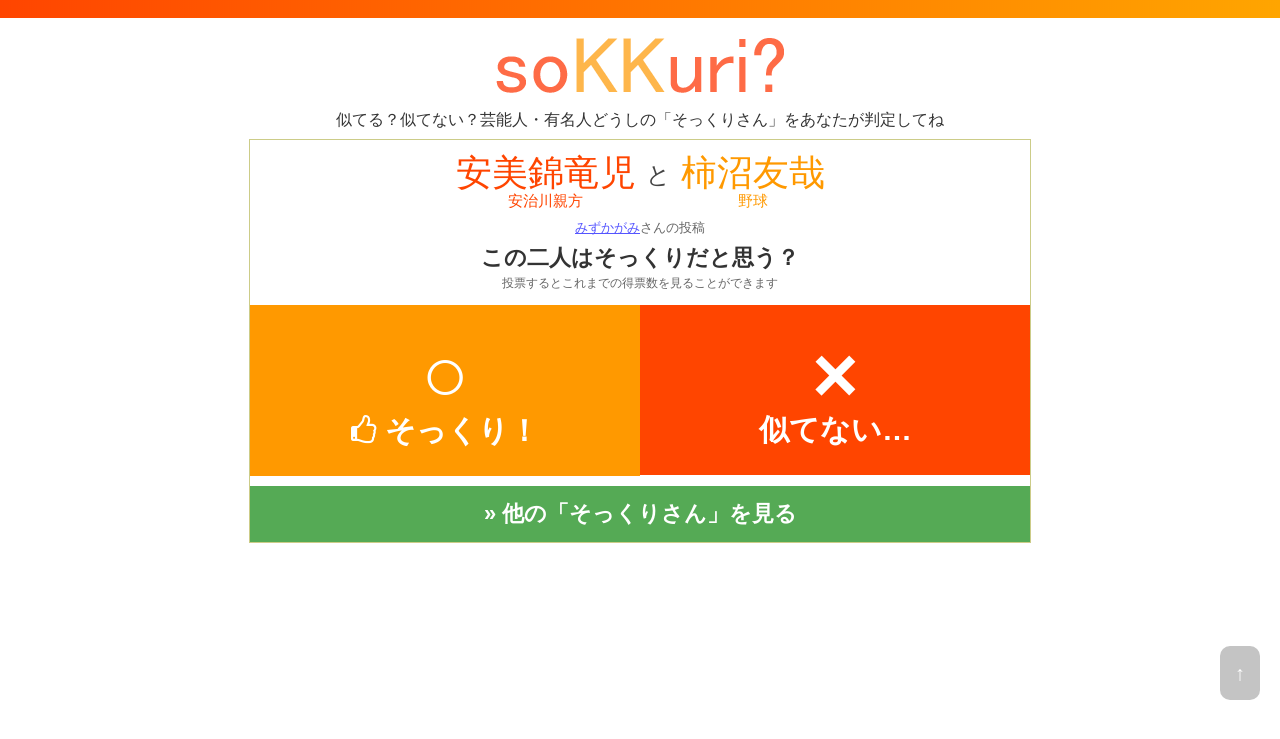

--- FILE ---
content_type: text/html; charset=UTF-8
request_url: https://sokkuri.net/alike/%E5%AE%89%E7%BE%8E%E9%8C%A6%E7%AB%9C%E5%85%90/%E6%9F%BF%E6%B2%BC%E5%8F%8B%E5%93%89
body_size: 64804
content:
<!doctype html>
<head>
<!-- Google tag (gtag.js) -->
<script async src="https://www.googletagmanager.com/gtag/js?id=G-H4JKFMDRME"></script>
<script>
  window.dataLayer = window.dataLayer || [];
  function gtag(){dataLayer.push(arguments);}
  gtag('js', new Date());

  gtag('config', 'G-H4JKFMDRME');
</script>
<meta charset="utf-8">
<title>安美錦竜児と柿沼友哉は似ている？| そっくり?soKKuri?</title>

<meta name="viewport" content="width=device-width, initial-scale=1.0">
<meta name="Keywords" content="安美錦竜児,柿沼友哉,芸能人,有名人,そっくり,ソックリ,似ている">
<meta name="Description" content="安美錦竜児と柿沼友哉はそっくり？似ている？似てない？芸能人・有名人どうしの「そっくりさん」をあなたが判定してね。あなたが似ていると思う「そっくりさん」を投稿することもできますよ。">

<link rel="alternate" type="application/rss+xml" title="RSS 1.0" href="https://sokkuri.net/index.xml">
<link rel="shortcut icon" href="https://sokkuri.net/image/favicon.ico">
<link rel="stylesheet" href="https://maxcdn.bootstrapcdn.com/font-awesome/4.3.0/css/font-awesome.min.css">
<style type="text/css">
body{font-size:14px;line-height:1.2;color:#333;margin:0 auto;text-align:center;font-family:"ヒラギノ角ゴ Pro W3","Hiragino Kaku Gothic Pro","ＭＳ Ｐゴシック","Osaka",sans-serif}*{margin:0;padding:0}ul{list-style:none outside}img{border:0}.cf{overflow:hidden}.cf:after{clear:both}input[type=text],textarea{border:1px solid #aaa;border-radius:5px;padding:5px}div.pair-list2 a{text-decoration:none}#op-table a{text-decoration:none}ul.pair-list a{text-decoration:none}a:link{color:#55f}a:visited{color:#55f}a:hover{color:#f55}#top{height:18px;background:linear-gradient(to right, #FF4500, #FFA500);background-color:#f80}#container{width:1000px;margin:0 auto;text-align:center;position:relative}.wrap{width:780px}.pc-hid{display:none}h4{font-size:22px;padding:10px 20px;margin-bottom:10px;background-color:#ffc299}#logo{width:300px;height:75px;margin:10px 0 0}#top-msg{font-size:16px;margin:0 8px 10px}#box-top{margin:0 auto 10px}#box-top-inner{width:780px;height:158px;margin:0px auto 15px;text-align:center;background:#fffaf6;border:3px solid #fe9048;display:table-cell;vertical-align:middle;text-align:center;color:#444}a.jud-btn{display:inline-block;border:1px solid #fe9048;background:#ff7900;border-radius:6px;padding:6px 16px;font-size:15px;color:#fff;text-decoration:none;font-weight:bold}a.jud-btn:hover{opacity:.8}div.op1{margin:15px 0;font-size:25px}div.op2{margin:15px 0;font-size:25px}div.op3{margin:15px 0;font-size:20px;font-weight:bold}div.op4{margin:15px 0;font-size:18px;font-weight:bold}div.vote-box{padding:15px 0 0;border:1px solid #cc8;margin:0 auto 10px auto}div.vote-pair-names{margin:0 auto 12px}div.vote-pair-names div{display:inline-block;line-height:1}div.vp-left{color:#ff4500;background:#fff;vertical-align:top}div.vp-center{color:#444;font-size:24px;background:#fff;vertical-align:6px}div.vp-right{color:#f90;background:#fff;vertical-align:top}p.vp-note{margin-top:2px;font-size:15px}.vote-contuser-box{font-size:13px;color:#666;margin:10px}.vote-msg-box{margin:10px;line-height:1.2}p.vp-msg1{font-size:22px;font-weight:bold;margin-bottom:5px}p.vp-msg2{font-size:12px;margin-bottom:15px;color:#666}p.vp-sok-rate{font-size:26px;font-weight:bold;color:#f55;line-height:1;margin-bottom:15px}div.vote-button-box{margin-bottom:10px}div.vote-button-box div{float:left;width:50%;font-weight:bold;font-size:30px;line-height:1}.vote-button{padding:30px 0;color:#fff}div.vote-button-box a{display:block;text-decoration:none;color:#fff}div.vote-button-box a:hover{opacity:.6}.vote-button-yes{background:#f90}.vote-button-no{background:#ff4500}span.vb-mark{font-size:80px}span.vb-num{font-size:28px;line-height:1.5}.vb-off{background:#ccc !important}div.share-button-box{margin-bottom:10px}div.share-button-box div{font-size:20px;color:#fff;width:50%;float:left;cursor:pointer}div.share-button-box a{display:block;padding:20px 0;text-decoration:none;color:#fff}a.share-fb{background-color:#4862a3}a.share-tw{background-color:#55acee}div.share-button-box a{display:block;text-decoration:none;color:#fff}div.share-button-box a:hover{opacity:.6}a.show-other-pair-btn{display:block;margin:0 auto;padding:15px 0px;background:#5a5;text-decoration:none;color:#fff;font-weight:bold;font-size:22px}a.show-other-pair-btn:hover{opacity:.8}div.box-thumb{width:960px;margin:5px auto 15px}#box-left{padding:10px 0;width:480px;height:465px;float:left;text-align:center;background-color:#ffebe6}#box-right{padding:10px 0;width:480px;height:465px;float:left;text-align:center;background-color:#fff5e6}div.thumb-hd{display:table;width:100%;table-layout:fixed}h2{display:table-cell;padding:5px 0;font-size:30px;color:#fff;text-align:center;vertical-align:middle}h2.hd-left{background:#fe6b46}h2.hd-left-b{background:#fe6b46}h2.hd-right{background:#feb64b}h2.hd-right-b{background:#feb64b}div.thumb{width:160px;height:155px;float:left}#thumb-info{font-size:12px;margin:10px 10px 10px}#pair-list-bottom-box{margin:0 auto 15px}h3.list-bar{background-color:#fe9048;color:#fff;padding:10px;font-size:18px;margin-bottom:12px}ul.pair-list{padding:3px;text-align:left;line-height:1.65;border:1px solid #fe9048}ul.pair-list li{border-bottom:1px solid #ddd}ul.pair-list li:last-child{border-bottom:0}ul.pair-list li a{display:block;padding:1px 2px}span.rank{display:inline-block;width:40px;text-align:right;font-weight:bold;margin-right:4px;color:#333}span.pt{background-color:#fc9;color:#f60;font-weight:bold;padding:1px 3px;margin-right:6px}div.pair-list2{margin:0 auto}.b-pairlist{float:left}.bpl-rank{width:294px}.bpl-rand,.bpl-new{width:237px;margin-left:6px}h3.bpl-head{background:#fe9048;color:#fff;padding:8px}#pair-list-all{border:1px solid #ccc;text-align:left;line-height:1.5;font-size:15px;letter-spacing:-0.4em}#pair-list-all span{vertical-align:middle;letter-spacing:normal;margin-right:4px}#pair-list-all li{padding:2px}span.lp-ib1{display:inline-block}span.lp-ib2{display:inline-block}span.lp-rank{width:60px;font-weight:bold;text-align:right}span.lp-date{text-align:center;width:60px;font-size:12px}span.lp-rate{background-color:#fc9;color:#f60;font-weight:bold;padding:0px 0px;width:60px;text-align:center}span.lp-ok{color:#fa0;font-weight:bold;width:65px;text-align:right}span.lp-ng{color:#999;font-weight:bold;width:65px;text-align:right}span.lp-pair{width:365px;padding-left:5px}span.lp-user{width:120px;font-size:13px}span.lp-sfont{font-size:13px}li.lp-head{background-color:#ff4747;color:#fff;font-weight:bold}li.lp-head span{text-align:center}span.lp-hd-rankk{width:60px}span.lp-hd-date{width:60px}span.lp-hd-rate{width:66px;font-size:12px}span.lp-hd-okng{width:65px;font-size:12px}span.lp-hd-pair{width:365px;padding-left:5px}span.lp-hd-user{width:120px}i.who{font-weight:bold;background-color:#fe9048;color:#fff;font-style:normal;cursor:help}i.who-c{font-weight:bold;background-color:#fe9048;color:#fff;border-radius:50%;font-size:20px;font-style:normal;padding:2px;cursor:help}div.list-navi{margin:15px auto;font-size:18px}div.list-navi b{padding:5px 5px;border-radius:2px;background-color:#888;color:#fff}div.list-navi a{padding:5px 5px;text-decoration:none;border-radius:2px;background-color:#f90;color:#fff}div.list-navi a:hover{opacity:.8}#other-pair{margin:0 auto 20px;padding-bottom:0px;background-color:#f1f1f1}#op-title{font-size:18px;background-color:#fe9048;color:#fff;padding:15px 0}#op-table{width:100%;margin:0px auto;border-spacing:0}#op-table td{width:50%;font-size:16px;line-height:1.4;text-align:center;vertical-align:top;padding:0 20px}td.olist-l{background-color:#ffebe6}td.olist-r{background-color:#fff5e6}ul.olist{text-align:left;padding:5px 0}li.olist-hide{display:none}#more-other td{padding:0}#more-other a{display:block;color:#fff;background-color:#3cb371;padding:8px 0}#more-other a:hover{opacity:.6}#search-cont-box{margin:0px auto 15px}#search-box-toppage{float:left;width:480px;margin-right:15px}#search-box-other{width:480px;margin:0 auto 10px}.search-box{height:120px;background-color:pink;text-align:center}.search-box h3{font-size:16px;background-color:tomato;color:#fff;padding:8px 0}.search-box form{padding-top:15px}.search-box input[type=text]{width:65%;font-size:18px;margin-right:5px}.search-box input[type=submit]{width:60px;border:0;background:#f63;color:#fff;font-weight:bold;padding:5px;cursor:pointer;border-radius:3px}.search-box p{margin-bottom:5px}#b-cont-btn-box{float:left;display:table;width:285px;height:120px}a.b-cont-btn{display:table-cell;background:#ff4747;border-radius:8px;font-size:28px;line-height:1.4;text-decoration:none;color:#fff;vertical-align:middle}a.b-cont-btn:hover{opacity:.8}div.cont-form-box{background:#fd6;margin:0px auto 15px;padding:25px 0;font-size:20px}div.cont-form-msg{font-weight:bold;width:90%;margin:0 auto 15px;line-height:1.2}div.cont-form-msg p{margin-bottom:5px}form.cont-form input[type=text]{font-size:20px;width:200px}#cont-name{padding:4px;border:8px solid #fdba74;width:400px;height:550px;display:none;position:fixed;z-index:101;background-color:#fff}#box-name-result li{padding:5px 8px;border-bottom:1px solid #ccc;text-align:left;position:relative;cursor:pointer}#box-name-result li:hover{background-color:#eee}.result-note{margin-left:10px;font-size:13px;color:#888}#cont-info{display:none;z-index:101;position:fixed;text-align:left;width:600px;background-color:#fff;border:8px solid #f80;padding:20px;line-height:1.1;font-size:20px}p.cont-info-title{font-size:25px;font-weight:bold;color:#f80}#cont-info p{margin-bottom:15px}p.cont-info-btn{text-align:center}.button{text-decoration:none;font-weight:bold;text-align:center;border-radius:6px}.btn-sok{font-size:20px;background-color:#5a5;border:1px solid #080;color:#fff;padding:8px 20px;cursor:pointer}.btn-cont{font-size:25px;background-color:#f80;border:1px solid #e00;color:#fff;padding:8px 20px;cursor:pointer}.btn-cancel{font-size:12px;background-color:#ccc;border:1px solid #aaa;color:#333;padding:5px 10px;cursor:pointer}#overlay{display:none;position:fixed;top:0;left:0;width:100%;height:100%;background-color:#000;opacity:.7;z-index:100}div.cont-msg-box{padding:15px 0 0;border:1px solid #cc8;margin:0 auto 10px}p.cuu-msg{width:90%;margin:0 auto 6px;font-size:13px}p.cont-username-url{margin-bottom:10px}p.cont-username-url span{margin-right:5px}input.cont-username{width:150px}input.cont-url{width:300px}div.cont-caution-box{background:#fee;border:solid 2px #f33;padding:10px 10px 5px;margin:auto 20px 15px}div.cont-caution-msg1{font-size:18px;margin-bottom:5px}div.cont-caution-msg2{color:#f33;margin-bottom:5px}div.cont-caution-msg3{margin-bottom:10px}p.cont-done-msg1{font-weight:bold;font-size:24px;margin:20px 0 20px 0;line-height:1}p.cont-done-msg2{font-size:18px;line-height:1.3;margin-bottom:20px}.ad-box{text-align:center;margin:0 auto 10px;width:780px}#footer{font-size:15px;text-align:center;border-top:3px solid #fe9048;padding:20px 0 20px 0;margin:15px auto;clear:both}#to-top{position:fixed;bottom:20px;right:20px}#to-top a{display:block;padding:15px;font-size:20px;background:#888;color:#fff;border-radius:10px;opacity:.5;text-decoration:none}#to-top a:hover{opacity:1}#footer-menu{line-height:1.5;margin-bottom:20px}#sp-switch{margin-bottom:20px;font-size:16px;color:#666}#gpage-box{margin:0 auto}div.gpage-inner-box{margin:20px auto;width:550px;text-align:left;font-size:16px;line-height:1.3}div.gpage-inner-box2{margin:20px auto;width:90%;text-align:left;font-size:16px;line-height:1.3}p.gbox{margin-bottom:1em}#mail-form{background:#f1f1f1;padding:10px;border:1px solid #ccc}#mail-form input[type=text]{width:300px;padding:3px 4px}#mail-form textarea{width:90%;padding:3px 4px}p.mf-title{font-weight:bold;margin-bottom:3px}span.green{color:green;font-size:15px}@media only screen and (max-width: 767px){#container{width:100%}#footer{width:100%;font-size:10px}#top{margin-bottom:5px}#logo{max-width:60%;height:auto;margin:0}.pc-hid{display:inline}.wrap{width:95%}div.gpage-inner-box{width:95%}.ad-box{width:95%;height:auto}div.cont-form-box{width:100%}#box-top{width:95%}p.cont-username-url span{display:block;margin-bottom:5px}input.cont-username{width:70%}input.cont-url{width:70%}div.cont-caution-box{padding:10px 4px 5px;margin:auto 5px 15px}div.cont-caution-msg3{font-size:16px}p.cont-done-msg2{padding:0 15px;text-align:left}div.op1{font-size:18px}div.op2{font-size:15px}div.op3{font-size:12px}div.op4{font-size:12px}a.jud-btn{padding:6px 8px;vertical-align:baseline}div.vote-button-box div{font-size:25px}div.vote-pair-names div{display:block}div.vp-left{margin-bottom:5px}div.vp-center{margin-bottom:5px;vertical-align:top}div.vote-button-box div{font-size:22px}a.show-other-pair-btn{font-size:20px}div.share-button-box div{font-size:16px}div.box-thumb{width:100%}#box-left{width:50%;height:930px}#box-right{width:50%;height:930px}h2{width:50%;padding:15px 2px;font-size:18px}div.thumb{width:50%;height:155px}div.thumb img{max-width:90%;height:auto}div.bthumb{width:100%;height:155px}div.other-pair{width:95%}table.other-pair td{width:50%;padding:2px 2px}#search-box-toppage{width:100%}#search-box-other{width:100%}.search-box{height:auto;padding-bottom:10px;margin-bottom:12px}.search-box form{padding:10px 10px 0}.search-box p{text-align:left}#b-cont-btn-box{width:100%}#pair-list-bottom-box{width:95%}.bpl-rand,.bpl-new{width:100%;margin:0 auto 10px}.bpl-rank{width:100%;margin:0 auto 10px}ul.pair-list li{font-size:15px}ul.pair-list li a{display:block;padding:5px 5px}form.cont-form span{display:block;margin-bottom:10px}form.cont-form input{display:block;margin:0 auto 10px}form.cont-form input[type=text]{width:80%}#cont-info{position:absolute;box-sizing:border-box;-webkit-box-sizing:border-box;width:100%;line-height:1.2}#cont-info p{padding:0;font-size:15px}#cont-name{position:fixed;box-sizing:border-box;-webkit-box-sizing:border-box;width:100%;height:100%}#box-name-result li{padding:8px 8px;border-bottom:1px solid #ccc;text-align:left;cursor:pointer}#op-table td{font-size:14px;padding:0 5px}#more-other td{padding:0}span.lp-ib2{display:none}span.lp-rank,span.lp-hd-rank{width:20%;text-align:center}span.lp-date,span.lp-hd-date{width:20%}span.lp-rate,span.lp-hd-rate{width:18%}span.lp-ok,span.lp-ng{width:25%}span.lp-hd-okng{width:25%;font-size:14px}span.lp-pair{width:95%;font-size:19px;line-height:1.3}span.lp-user{width:95%;font-size:14px;text-align:right;color:#666}i.who{display:none}i.who-c{display:none}div.list-navi a span{display:none}a.navi-h{display:none}span.lp-sfont{font-size:13px}div.gpage-inner-box2{width:100%}h4{font-size:18px;line-height:1.2}#mail-form input[type=text]{width:90%}#to-top{position:relative;margin:0 auto 8px;bottom:auto;right:auto;width:60px;text-align:center}#footer-menu{font-size:13px;line-height:2}#copyright{font-size:11px}}
</style>

<meta property="og:title" content="安美錦竜児と柿沼友哉は似ている？| そっくり?soKKuri?">
<meta property="og:type" content="website">
<meta property="og:image" content="https://sokkuri.net/image/title.gif">
<meta property="og:url" content="https://sokkuri.net/alike/%E5%AE%89%E7%BE%8E%E9%8C%A6%E7%AB%9C%E5%85%90/%E6%9F%BF%E6%B2%BC%E5%8F%8B%E5%93%89">
<meta property="og:site_name" content="そっくり?soKKuri? 似ている？似てない？">
<meta property="og:description" content="安美錦竜児と柿沼友哉はそっくり？似ている？似てない？芸能人・有名人どうしの「そっくりさん」をあなたが判定してね。あなたが似ていると思う「そっくりさん」を投稿することもできますよ。">




<script async src="//pagead2.googlesyndication.com/pagead/js/adsbygoogle.js"></script>
<script>
  (adsbygoogle = window.adsbygoogle || []).push({
    google_ad_client: "ca-pub-2613098592193304",
    enable_page_level_ads: true
  });
</script>


<script>
  (function(i,s,o,g,r,a,m){i['GoogleAnalyticsObject']=r;i[r]=i[r]||function(){
  (i[r].q=i[r].q||[]).push(arguments)},i[r].l=1*new Date();a=s.createElement(o),
  m=s.getElementsByTagName(o)[0];a.async=1;a.src=g;m.parentNode.insertBefore(a,m)
  })(window,document,'script','https://www.google-analytics.com/analytics.js','ga');

  ga('create', 'UA-7644040-2', 'auto');
  ga('send', 'pageview');

</script>
</head>



<body>

<div id="top"></div>

<div id="container">
<div id="header">
<h1><a href="https://sokkuri.net/"><img src="https://sokkuri.net/image/sokkuri-logo.png" alt="soKKuri?そっくり？" id="logo"></a></h1>
</div>

<div id="top-msg">似てる？似てない？芸能人・有名人どうしの「そっくりさん」をあなたが判定してね</div>
<div class="vote-box wrap">

<div class="vote-pair-names" style="font-size:36px;">
	<div class="vp-left">安美錦竜児<p class="vp-note">安治川親方</p></div>
	<div class="vp-center">と</div>
	<div class="vp-right">柿沼友哉<p class="vp-note">野球</p></div>
</div>

<div class="vote-contuser-box"><a href="https://ncode.syosetu.com/n5045em/" target=_blank>みずかがみ</a>さんの投稿</div>
<div class="vote-msg-box"><p class="vp-msg1">この二人はそっくりだと思う？</p>
<p class="vp-msg2">投票するとこれまでの得票数を見ることができます</p></div>

<div class="vote-button-box cf">
	<div><a href="https://sokkuri.net/vote1/%E5%AE%89%E7%BE%8E%E9%8C%A6%E7%AB%9C%E5%85%90/%E6%9F%BF%E6%B2%BC%E5%8F%8B%E5%93%89" class="vote-button-yes vote-button"><span class="vb-mark">○</span><br><i class="fa fa-thumbs-o-up" aria-hidden="true"></i> そっくり！</a></div>
	<div><a href="https://sokkuri.net/vote0/%E5%AE%89%E7%BE%8E%E9%8C%A6%E7%AB%9C%E5%85%90/%E6%9F%BF%E6%B2%BC%E5%8F%8B%E5%93%89" class="vote-button-no vote-button"><span class="vb-mark">×</span><br>似てない…</a></div>
</div>





<a href="https://sokkuri.net/alike-rand/" class="show-other-pair-btn" rel="nofollow">&raquo; 他の「そっくりさん」を見る</a>

</div>

<div class="ad-box">
<script async src="https://pagead2.googlesyndication.com/pagead/js/adsbygoogle.js"></script>
<!-- sokkuri PCレスポンシブ 上 -->
<ins class="adsbygoogle"
     style="display:block; height:200px;"
     data-ad-client="ca-pub-2613098592193304"
     data-ad-slot="3654266526"
     data-ad-format="horisontal"
     data-full-width-responsive="true"></ins>
<script>
     (adsbygoogle = window.adsbygoogle || []).push({});
</script>

</div>
<img src="https://img.twilog.org/kk14t9435.gif" style="width:0px;height:0px;display:none;">

<div class="box-thumb cf">

	<div class="thumb-hd">
		<h2 class="hd-left">安美錦竜児</h2>
		<h2 class="hd-right">柿沼友哉</h2>
	</div>

	<div id="box-left">
		<div class="thumb bthumb"><a href="https://www.sumo.or.jp/ResultRikishiData/profile/1080/" target="_blank" rel="nofollow"><img src="https://encrypted-tbn0.gstatic.com/images?q=tbn:ANd9GcRdrM2_gB_CXinsh1Psk53eX96nswyfGF15VmOCPiQ6l8rJpxoiq1Ur7w&s" width="73" height="129"></a></div>
<div class="thumb bthumb"><a href="https://en.wikipedia.org/wiki/Aminishiki_Ry%C5%ABji" target="_blank" rel="nofollow"><img src="https://encrypted-tbn0.gstatic.com/images?q=tbn:ANd9GcQS33LSmfIUy0uh0tBqZRMUwL_UPgB3Fl3iDXYwiOTyD0TbtEVMxiL2Bg&s" width="106" height="150"></a></div>
<div class="thumb bthumb"><a href="https://m.facebook.com/p/%E5%AE%89%E7%BE%8E%E9%8C%A6%E7%AB%9C%E5%85%90-100066629166260/?locale=he_IL" target="_blank" rel="nofollow"><img src="https://encrypted-tbn0.gstatic.com/images?q=tbn:ANd9GcRJu9ZE28qnDXXnP5pL1IwNCFKyNpxOdbtlcTMVkkFs0bSXx2-n8NESXw&s" width="76" height="113"></a></div>
<div class="thumb"><a href="https://ameblo.jp/ami-nishiki/entry-12724310939.html" target="_blank" rel="nofollow"><img src="https://encrypted-tbn0.gstatic.com/images?q=tbn:ANd9GcRmXf5gJ5SoCrFbK2uMGTT1PKtUGkOLpKDoFnqJPI95ONzlccNm4rl63w&s" width="112" height="150"></a></div>
<div class="thumb"><a href="https://m.facebook.com/p/%E5%AE%89%E7%BE%8E%E9%8C%A6%E7%AB%9C%E5%85%90-100066629166260/?locale=he_IL" target="_blank" rel="nofollow"><img src="https://encrypted-tbn0.gstatic.com/images?q=tbn:ANd9GcS3uE-gi7GDsk6Zu-o389olwucjuFq_Ry8A11P3IlFQVPua0Mm3-Yo4RDsy&s" width="135" height="135"></a></div>
<div class="thumb"><a href="https://isegahama.net/%E5%AE%89%E7%BE%8E%E9%8C%A6%E7%AB%9C%E5%85%90/" target="_blank" rel="nofollow"><img src="https://encrypted-tbn0.gstatic.com/images?q=tbn:ANd9GcS6ODJWNTEaWuPJjEoX2h98yQUJU447jAW0nrTG6mcbRY5Ehdof7verulI&s" width="116" height="129"></a></div>
<div class="thumb"><a href="http://sumodb.sumogames.de/Rikishi.aspx?l=j&r=89" target="_blank" rel="nofollow"><img src="https://encrypted-tbn0.gstatic.com/images?q=tbn:ANd9GcSGTtCvrjvmk76qmrCXXEiwdwvJIkI46ukr0UgBQIzNOPJXqVaKLvs5YQ&s" width="69" height="129"></a></div>
<div class="thumb"><a href="https://ameblo.jp/ami-nishiki/entry-12729925089.html" target="_blank" rel="nofollow"><img src="https://encrypted-tbn0.gstatic.com/images?q=tbn:ANd9GcQeRxmGx_22FCqxp2DkOiTthaKZIng3F-R7EgobUuxx8VgOa-m6NkdkWZc&s" width="102" height="150"></a></div>
<div class="thumb"><a href="https://en.wikipedia.org/wiki/Aminishiki_Ry%C5%ABji" target="_blank" rel="nofollow"><img src="https://encrypted-tbn0.gstatic.com/images?q=tbn:ANd9GcT_K_O4Xxwz86dMAJX9o4-9FlSM3oVA4FaSJUVoub2DtSbVQCVeAF0jQSg&s" width="106" height="150"></a></div>

	</div>

	<div id="box-right">
		<div class="thumb bthumb"><a href="https://www.marines.co.jp/team/player/detail/2021_99.html" target="_blank" rel="nofollow"><img src="https://encrypted-tbn0.gstatic.com/images?q=tbn:ANd9GcSbAtgNVEJUsQ4-hC9at3IcQfrz5cZaPwzL485qXdMme1CHgnVtHSaH&s" width="94" height="108"></a></div>
<div class="thumb bthumb"><a href="https://full-count.jp/2021/07/15/post1109465/" target="_blank" rel="nofollow"><img src="https://encrypted-tbn0.gstatic.com/images?q=tbn:ANd9GcR10knNGfXGa_2oT1UfRW5vwfaDOrmc6r0xI1Xhd4Je3bihi8pB5WL3xEo&s" width="133" height="89"></a></div>
<div class="thumb bthumb"><a href="https://www.chibanippo.co.jp/news/sports/648854" target="_blank" rel="nofollow"><img src="https://encrypted-tbn0.gstatic.com/images?q=tbn:ANd9GcT_siMs_WEVrE_O99VqIxEc-0vvVjODF0sfLYMI78KDk7MJQd3A6T_25yo7&s" width="133" height="146"></a></div>
<div class="thumb"><a href="https://pacificleague.com/player/516026" target="_blank" rel="nofollow"><img src="https://encrypted-tbn0.gstatic.com/images?q=tbn:ANd9GcTpDf_QbXFJhkudHNAz0G6y1P4Bm2huLTKB1PEqP1jYhVGxMv55bxpjhvc&s" width="135" height="113"></a></div>
<div class="thumb"><a href="https://column.sp.baseball.findfriends.jp/?pid=column_detail&id=046-20190902-03" target="_blank" rel="nofollow"><img src="https://encrypted-tbn0.gstatic.com/images?q=tbn:ANd9GcSggYAnakcx_sbKS67bT07H6O6_QseqWyHKOdoPyzcpfHzyL4O8vlvmohs&s" width="140" height="138"></a></div>
<div class="thumb"><a href="https://full-count.jp/2020/11/04/post957210/" target="_blank" rel="nofollow"><img src="https://encrypted-tbn0.gstatic.com/images?q=tbn:ANd9GcTziSytSkOPgtiKcfLd-4Kd1GWLG1uE5AsDA6n8acYRo2gZJ0pEtOwPZn8&s" width="133" height="89"></a></div>
<div class="thumb"><a href="https://column.sp.baseball.findfriends.jp/?pid=column_detail&id=046-20171218-03" target="_blank" rel="nofollow"><img src="https://encrypted-tbn0.gstatic.com/images?q=tbn:ANd9GcTE1Mr8hI4y0mSc18mKAKlbyeB9AGI4s71zYodyS_NtJJnubqI73ZIRJyQ&s" width="140" height="126"></a></div>
<div class="thumb"><a href="https://news.yahoo.co.jp/articles/8d3680282d7d1c01d22f109c446b5a2396b0d855" target="_blank" rel="nofollow"><img src="https://encrypted-tbn0.gstatic.com/images?q=tbn:ANd9GcTze8QhaJ1zkeYrEvLRaijmyE5UptpsHvjeVVHb2UkQt3IPHG-xn5hoxg&s" width="122" height="127"></a></div>
<div class="thumb"><a href="https://www.daily.co.jp/baseball/2021/10/18/0014770954.shtml" target="_blank" rel="nofollow"><img src="https://encrypted-tbn0.gstatic.com/images?q=tbn:ANd9GcQp3t-LfSi_FBphyrh7bbLMIXy1Ayg02dlWYJivqcs0PysOYp3HxQwzLSg&s" width="137" height="109"></a></div>

	</div>

	<div class="thumb-hd">
		<h2 class="hd-left-b">安美錦竜児</h2>
		<h2 class="hd-right-b">柿沼友哉</h2>
	</div>

</div>

<div id="thumb-info">
※以上の画像はGoogleの画像検索機能を利用して表示していますが、無関係な画像が表示されることもあります
</div>
<div class="ad-box">
<script async src="//pagead2.googlesyndication.com/pagead/js/adsbygoogle.js"></script>
<ins class="adsbygoogle"
     style="display:block; text-align:center;"
     data-ad-layout="in-article"
     data-ad-format="fluid"
     data-ad-client="ca-pub-2613098592193304"
     data-ad-slot="2997449307"></ins>
<script>
     (adsbygoogle = window.adsbygoogle || []).push({});
</script>

</div>
<div id="other-pair" class="wrap">
<h3 id="op-title">この人にも似ている？</h3>

<table id="op-table">
<tr>
<td class="olist-l"><ul class="olist"><li><a href="https://sokkuri.net/alike/%E4%BD%90%E8%97%A4%E6%86%B2%E5%BC%98/%E5%AE%89%E7%BE%8E%E9%8C%A6%E7%AB%9C%E5%85%90">安美錦竜児　と　佐藤憲弘 <i class="who" title="政治家">？</i></a></li>
<li><a href="https://sokkuri.net/alike/%E4%BA%94%E6%97%A5%E5%B8%82%E7%8E%8B/%E5%AE%89%E7%BE%8E%E9%8C%A6%E7%AB%9C%E5%85%90">安美錦竜児　と　五日市王 <i class="who" title="政治家">？</i></a></li>
<li><a href="https://sokkuri.net/alike/%E5%9D%82%E6%9C%AC%E8%8A%B1%E7%B9%94/%E5%AE%89%E7%BE%8E%E9%8C%A6%E7%AB%9C%E5%85%90">安美錦竜児　と　坂本花織 <i class="who" title="フィギュアスケート">？</i></a></li>
<li><a href="https://sokkuri.net/alike/%E5%A4%A7%E6%A3%AE%E6%B7%B3%E5%8F%B8/%E5%AE%89%E7%BE%8E%E9%8C%A6%E7%AB%9C%E5%85%90">安美錦竜児　と　大森淳司 <i class="who" title="柔道">？</i></a></li>
<li><a href="https://sokkuri.net/alike/%E4%B8%AD%E5%B6%8B%E8%81%A1/%E5%AE%89%E7%BE%8E%E9%8C%A6%E7%AB%9C%E5%85%90">安美錦竜児　と　中嶋聡 <i class="who" title="野球">？</i></a></li>
<li><a href="https://sokkuri.net/alike/%E5%AE%89%E7%BE%8E%E9%8C%A6%E7%AB%9C%E5%85%90/%E7%94%B0%E4%B8%AD%E8%A3%95%E5%AD%90">安美錦竜児　と　田中裕子</a></li>
<li><a href="https://sokkuri.net/alike/%E5%AE%89%E7%BE%8E%E9%8C%A6%E7%AB%9C%E5%85%90/%E6%96%89%E9%A0%88%E7%A8%94">安美錦竜児　と　斉須稔</a></li>
<li><a href="https://sokkuri.net/alike/%E5%AE%89%E7%BE%8E%E9%8C%A6%E7%AB%9C%E5%85%90/%E6%9C%9D%E5%8E%9F%E5%AE%A3%E6%B2%BB">安美錦竜児　と　朝原宣治 <i class="who" title="陸上選手">？</i></a></li>
<li><a href="https://sokkuri.net/alike/%E5%AE%89%E7%BE%8E%E9%8C%A6%E7%AB%9C%E5%85%90/%E6%9E%97%E5%AE%B6%E3%81%91%E3%81%84%E6%9C%A8">安美錦竜児　と　林家けい木</a></li>
<li><a href="https://sokkuri.net/alike/%E5%AE%89%E7%BE%8E%E9%8C%A6%E7%AB%9C%E5%85%90/%E6%B0%B4%E5%8D%9C%E9%BA%BB%E7%BE%8E">安美錦竜児　と　水卜麻美 <i class="who" title="日本テレビアナウンサー">？</i></a></li>
<li><a href="https://sokkuri.net/alike/%E5%AE%89%E7%BE%8E%E9%8C%A6%E7%AB%9C%E5%85%90/%E9%B6%B4%E7%AB%9C%E5%8A%9B%E4%B8%89%E9%83%8E">安美錦竜児　と　鶴竜力三郎</a></li>
<li><a href="https://sokkuri.net/alike/%E5%AE%89%E7%BE%8E%E9%8C%A6%E7%AB%9C%E5%85%90/%E8%8B%A5%E5%B1%B1%E7%85%A7%E5%BD%A6">安美錦竜児　と　若山照彦 <i class="who" title="生物学者">？</i></a></li>
<li><a href="https://sokkuri.net/alike/%E5%AE%89%E7%BE%8E%E9%8C%A6%E7%AB%9C%E5%85%90/%E6%9D%91%E6%96%B9%E4%B9%83%E3%80%85%E4%BD%B3">安美錦竜児　と　村方乃々佳</a></li>
<li><a href="https://sokkuri.net/alike/%E3%82%BF%E3%82%A4%E3%83%81%28%E3%83%97%E3%83%AD%E3%83%AC%E3%82%B9%29/%E5%AE%89%E7%BE%8E%E9%8C%A6%E7%AB%9C%E5%85%90">安美錦竜児　と　タイチ(プロレス) <i class="who" title="石狩太一">？</i></a></li>
<li><a href="https://sokkuri.net/alike/%E5%AE%89%E7%BE%8E%E9%8C%A6%E7%AB%9C%E5%85%90/%E6%9D%B1%E5%B1%B1%E5%8D%83%E6%A0%84%E5%AD%90">安美錦竜児　と　東山千栄子</a></li>
<li class="olist-hide"><a href="https://sokkuri.net/alike/%E5%AE%89%E7%BE%8E%E9%8C%A6%E7%AB%9C%E5%85%90/%E7%BF%81%E5%AE%B6%E5%B0%8F%E6%A5%BD%284%E4%BB%A3%E7%9B%AE%29">安美錦竜児　と　翁家小楽(4代目)</a></li>
<li class="olist-hide"><a href="https://sokkuri.net/alike/%E5%AE%89%E7%BE%8E%E9%8C%A6%E7%AB%9C%E5%85%90/%E7%8C%9B%E8%99%8E%E6%B5%AA%E6%A0%84">安美錦竜児　と　猛虎浪栄</a></li>
<li class="olist-hide"><a href="https://sokkuri.net/alike/%E5%87%BA%E7%BE%BD%E3%81%AE%E9%83%B7%E7%A7%80%E4%B9%8B/%E5%AE%89%E7%BE%8E%E9%8C%A6%E7%AB%9C%E5%85%90">安美錦竜児　と　出羽の郷秀之</a></li>
<li class="olist-hide"><a href="https://sokkuri.net/alike/%E5%AE%89%E7%BE%8E%E9%8C%A6%E7%AB%9C%E5%85%90/%E9%B4%A8%E4%B8%8B%E4%B8%80%E9%83%8E">安美錦竜児　と　鴨下一郎 <i class="who" title="政治家">？</i></a></li>
<li class="olist-hide"><a href="https://sokkuri.net/alike/%E5%AE%89%E7%BE%8E%E9%8C%A6%E7%AB%9C%E5%85%90/%E8%8F%8A%E5%9C%B0%E4%BA%9C%E7%BE%8E">安美錦竜児　と　菊地亜美 <i class="who" title="アイドリング!!!">？</i></a></li>
<li class="olist-hide"><a href="https://sokkuri.net/alike/%E5%AE%89%E7%BE%8E%E9%8C%A6%E7%AB%9C%E5%85%90/%E6%9C%A8%E6%9D%91%E5%89%9B%28%E3%82%B3%E3%83%B3%E3%82%B5%E3%83%AB%E3%82%BF%E3%83%B3%E3%83%88%29">安美錦竜児　と　木村剛(コンサルタント)</a></li>
<li class="olist-hide"><a href="https://sokkuri.net/alike/%E5%AE%89%E7%BE%8E%E9%8C%A6%E7%AB%9C%E5%85%90/%E6%9C%9D%E9%9D%92%E9%BE%8D%E6%98%8E%E5%BE%B3">安美錦竜児　と　朝青龍明徳</a></li>
<li class="olist-hide"><a href="https://sokkuri.net/alike/%E5%AE%89%E7%BE%8E%E9%8C%A6%E7%AB%9C%E5%85%90/%E6%96%87%E9%AE%AE%E6%98%8E">安美錦竜児　と　文鮮明 <i class="who" title="宗教家">？</i></a></li>
<li class="olist-hide"><a href="https://sokkuri.net/alike/%E5%AE%89%E7%BE%8E%E9%8C%A6%E7%AB%9C%E5%85%90/%E9%B6%B4%E7%94%B0%E6%B5%A9%E4%BA%8C">安美錦竜児　と　鶴田浩二</a></li>
<li class="olist-hide"><a href="https://sokkuri.net/alike/%E5%AE%89%E7%BE%8E%E9%8C%A6%E7%AB%9C%E5%85%90/%E9%9C%9C%E7%94%B0%E6%AD%A3%E6%B5%A9">安美錦竜児　と　霜田正浩 <i class="who" title="サッカー">？</i></a></li>
<li class="olist-hide"><a href="https://sokkuri.net/alike/%E5%AE%89%E7%BE%8E%E9%8C%A6%E7%AB%9C%E5%85%90/%E8%B0%B7%E4%BA%AE%E5%AD%90">安美錦竜児　と　谷亮子 <i class="who" title="柔道、政治家">？</i></a></li>
<li class="olist-hide"><a href="https://sokkuri.net/alike/%E5%AE%89%E7%BE%8E%E9%8C%A6%E7%AB%9C%E5%85%90/%E7%94%B0%E4%B8%AD%E6%B3%89%28%E3%82%A2%E3%83%8A%E3%82%A6%E3%83%B3%E3%82%B5%E3%83%BC%29">安美錦竜児　と　田中泉(アナウンサー) <i class="who" title="NHKアナウンサー">？</i></a></li>
<li class="olist-hide"><a href="https://sokkuri.net/alike/%E5%AE%89%E7%BE%8E%E9%8C%A6%E7%AB%9C%E5%85%90/%E6%B3%89%E5%B7%9D%E6%B4%8B%E4%BA%8C">安美錦竜児　と　泉川洋二 <i class="who" title="政治家">？</i></a></li>
<li class="olist-hide"><a href="https://sokkuri.net/alike/%E5%AE%89%E7%BE%8E%E9%8C%A6%E7%AB%9C%E5%85%90/%E6%99%82%E6%9D%BE%E9%9A%86%E5%85%89">安美錦竜児　と　時松隆光 <i class="who" title="ゴルフ">？</i></a></li>
<li class="olist-hide"><a href="https://sokkuri.net/alike/%E5%AE%89%E7%BE%8E%E9%8C%A6%E7%AB%9C%E5%85%90/%E5%BA%8A%E7%94%B0%E5%AF%9B%E6%A8%B9">安美錦竜児　と　床田寛樹 <i class="who" title="野球">？</i></a></li>
<li class="olist-hide"><a href="https://sokkuri.net/alike/%E5%8A%9B%E9%81%93%E5%B1%B1/%E5%AE%89%E7%BE%8E%E9%8C%A6%E7%AB%9C%E5%85%90">安美錦竜児　と　力道山 <i class="who" title="プロレス">？</i></a></li>
<li class="olist-hide"><a href="https://sokkuri.net/alike/%E3%81%8F%E3%81%BE%E3%81%A0%E3%81%BE%E3%81%95%E3%81%97/%E5%AE%89%E7%BE%8E%E9%8C%A6%E7%AB%9C%E5%85%90">安美錦竜児　と　くまだまさし</a></li>
<li class="olist-hide"><a href="https://sokkuri.net/alike/%E5%AE%89%E5%80%8D%E6%99%8B%E4%B8%89/%E5%AE%89%E7%BE%8E%E9%8C%A6%E7%AB%9C%E5%85%90">安美錦竜児　と　安倍晋三 <i class="who" title="政治家">？</i></a></li>
<li class="olist-hide"><a href="https://sokkuri.net/alike/%E5%AE%89%E7%BE%8E%E9%8C%A6%E7%AB%9C%E5%85%90/%E6%9D%BE%E5%B0%BE%E3%82%B9%E3%82%BA%E3%82%AD">安美錦竜児　と　松尾スズキ</a></li>
<li class="olist-hide"><a href="https://sokkuri.net/alike/%E5%AE%89%E7%BE%8E%E9%8C%A6%E7%AB%9C%E5%85%90/%E7%94%B0%E5%B3%B6%E8%8A%BD%E7%91%A0">安美錦竜児　と　田島芽瑠 <i class="who" title="HKT48">？</i></a></li>
<li class="olist-hide"><a href="https://sokkuri.net/alike/%E5%AE%89%E7%BE%8E%E9%8C%A6%E7%AB%9C%E5%85%90/%E6%9F%B3%E5%AE%B6%E5%B0%8F%E3%82%91%E3%82%93">安美錦竜児　と　柳家小ゑん</a></li>
<li class="olist-hide"><a href="https://sokkuri.net/alike/%E5%AE%89%E7%BE%8E%E9%8C%A6%E7%AB%9C%E5%85%90/%E6%9C%A8%E9%87%8E%E8%8A%B1">安美錦竜児　と　木野花</a></li>
<li class="olist-hide"><a href="https://sokkuri.net/alike/%E3%83%AA%E3%83%A5%E3%83%BB%E3%82%B9%E3%83%B3%E3%82%B9/%E5%AE%89%E7%BE%8E%E9%8C%A6%E7%AB%9C%E5%85%90">安美錦竜児　と　リュ・スンス</a></li>
<li class="olist-hide"><a href="https://sokkuri.net/alike/%E5%AE%89%E7%BE%8E%E9%8C%A6%E7%AB%9C%E5%85%90/%E8%8D%92%E6%9C%A8%E4%B8%80%E9%83%8E">安美錦竜児　と　荒木一郎</a></li>
<li class="olist-hide"><a href="https://sokkuri.net/alike/%E5%8A%A0%E8%97%A4%E7%99%BB%E7%B4%80%E5%AD%90/%E5%AE%89%E7%BE%8E%E9%8C%A6%E7%AB%9C%E5%85%90">安美錦竜児　と　加藤登紀子</a></li>
<li class="olist-hide"><a href="https://sokkuri.net/alike/%E5%8D%83%E4%BB%A3%E7%BF%94%E9%A6%AC/%E5%AE%89%E7%BE%8E%E9%8C%A6%E7%AB%9C%E5%85%90">安美錦竜児　と　千代翔馬</a></li>
<li class="olist-hide"><a href="https://sokkuri.net/alike/%E5%8D%83%E8%91%89%E7%8C%9B/%E5%AE%89%E7%BE%8E%E9%8C%A6%E7%AB%9C%E5%85%90">安美錦竜児　と　千葉猛 <i class="who" title="毎日放送アナウンサー">？</i></a></li>
<li class="olist-hide"><a href="https://sokkuri.net/alike/%E5%AE%89%E7%BE%8E%E9%8C%A6%E7%AB%9C%E5%85%90/%E6%B1%9F%E8%97%A4%E6%99%BA">安美錦竜児　と　江藤智 <i class="who" title="野球">？</i></a></li>
<li class="olist-hide"><a href="https://sokkuri.net/alike/%E5%AE%89%E7%BE%8E%E9%8C%A6%E7%AB%9C%E5%85%90/%E9%AB%98%E6%A9%8B%E5%85%8B%E5%AE%9F">安美錦竜児　と　高橋克実</a></li>
<li class="olist-hide"><a href="https://sokkuri.net/alike/%E5%AE%89%E7%BE%8E%E9%8C%A6%E7%AB%9C%E5%85%90/%E9%96%A2%E6%9C%AC%E8%B3%A2%E5%A4%AA%E9%83%8E">安美錦竜児　と　関本賢太郎 <i class="who" title="野球">？</i></a></li>
<li class="olist-hide"><a href="https://sokkuri.net/alike/%E5%AE%89%E7%BE%8E%E9%8C%A6%E7%AB%9C%E5%85%90/%E8%B1%AA%E3%83%8E%E5%B1%B1%E7%99%BB%E8%BC%9D">安美錦竜児　と　豪ノ山登輝</a></li>
<li class="olist-hide"><a href="https://sokkuri.net/alike/%E5%AE%89%E7%BE%8E%E9%8C%A6%E7%AB%9C%E5%85%90/%E8%8B%A5%E5%B6%8B%E6%B4%A5%E5%85%AD%E5%A4%AB">安美錦竜児　と　若嶋津六夫 <i class="who" title="二所ノ関親方">？</i></a></li>
<li class="olist-hide"><a href="https://sokkuri.net/alike/%E5%AE%89%E7%BE%8E%E9%8C%A6%E7%AB%9C%E5%85%90/%E6%B5%85%E7%94%B0%E3%83%9E%E3%82%AA%E3%83%BC">安美錦竜児　と　浅田マオー</a></li>
<li class="olist-hide"><a href="https://sokkuri.net/alike/%E5%AE%89%E7%BE%8E%E9%8C%A6%E7%AB%9C%E5%85%90/%E6%B1%A0%E7%94%B0%E9%89%84%E6%B4%8B">安美錦竜児　と　池田鉄洋 <i class="who" title="池田テツヒロ">？</i></a></li>
<li class="olist-hide"><a href="https://sokkuri.net/alike/%E5%AE%89%E7%BE%8E%E9%8C%A6%E7%AB%9C%E5%85%90/%E6%9D%89%E6%B5%A6%E4%BA%AB">安美錦竜児　と　杉浦享 <i class="who" title="野球、杉浦亨">？</i></a></li>
<li class="olist-hide"><a href="https://sokkuri.net/alike/%E5%AE%89%E7%BE%8E%E9%8C%A6%E7%AB%9C%E5%85%90/%E6%98%A5%E9%A2%A8%E4%BA%AD%E4%B8%89%E6%9C%9D">安美錦竜児　と　春風亭三朝</a></li>
<li class="olist-hide"><a href="https://sokkuri.net/alike/%E5%AE%89%E7%BE%8E%E9%8C%A6%E7%AB%9C%E5%85%90/%E5%B0%8F%E9%87%8E%E5%B7%9D%E5%96%9C%E4%B8%89%E9%83%8E">安美錦竜児　と　小野川喜三郎</a></li>
<li class="olist-hide"><a href="https://sokkuri.net/alike/%E5%9D%82%E6%9D%B1%E5%BD%8C%E5%8D%81%E9%83%8E/%E5%AE%89%E7%BE%8E%E9%8C%A6%E7%AB%9C%E5%85%90">安美錦竜児　と　坂東彌十郎</a></li>
<li class="olist-hide"><a href="https://sokkuri.net/alike/%E5%9B%9B%E6%96%B9%E7%94%B0%E7%8A%AC%E5%BD%A6/%E5%AE%89%E7%BE%8E%E9%8C%A6%E7%AB%9C%E5%85%90">安美錦竜児　と　四方田犬彦 <i class="who" title="比較文学者">？</i></a></li>
<li class="olist-hide"><a href="https://sokkuri.net/alike/%E5%8F%8C%E8%91%89%E5%B1%B1%E5%AE%9A%E6%AC%A1/%E5%AE%89%E7%BE%8E%E9%8C%A6%E7%AB%9C%E5%85%90">安美錦竜児　と　双葉山定次</a></li>
<li class="olist-hide"><a href="https://sokkuri.net/alike/%E5%86%A8%E6%B0%B8%E6%84%9B/%E5%AE%89%E7%BE%8E%E9%8C%A6%E7%AB%9C%E5%85%90">安美錦竜児　と　冨永愛</a></li>
<li class="olist-hide"><a href="https://sokkuri.net/alike/%E4%B8%AD%E7%94%B0%E3%82%AB%E3%82%A6%E3%82%B9/%E5%AE%89%E7%BE%8E%E9%8C%A6%E7%AB%9C%E5%85%90">安美錦竜児　と　中田カウス</a></li>
<li class="olist-hide"><a href="https://sokkuri.net/alike/%E4%B8%AD%E6%9D%91%E5%89%9B%E4%B9%9F/%E5%AE%89%E7%BE%8E%E9%8C%A6%E7%AB%9C%E5%85%90">安美錦竜児　と　中村剛也 <i class="who" title="野球">？</i></a></li>
<li class="olist-hide"><a href="https://sokkuri.net/alike/%E4%B8%89%E6%9D%91%E6%98%8E%E5%A4%AB/%E5%AE%89%E7%BE%8E%E9%8C%A6%E7%AB%9C%E5%85%90">安美錦竜児　と　三村明夫 <i class="who" title="実業家">？</i></a></li>
<li class="olist-hide"><a href="https://sokkuri.net/alike/%E3%83%AD%E3%83%90%E3%83%BC%E3%83%88%E3%83%BB%E3%82%AF%E3%83%93%E3%82%B5/%E5%AE%89%E7%BE%8E%E9%8C%A6%E7%AB%9C%E5%85%90">安美錦竜児　と　ロバート・クビサ <i class="who" title="レーシングドライバー">？</i></a></li>
<li class="olist-hide"><a href="https://sokkuri.net/alike/%E3%83%9A%E3%83%BB%E3%82%BD%E3%83%B3%E3%82%A6%28%E4%BF%B3%E5%84%AA%29/%E5%AE%89%E7%BE%8E%E9%8C%A6%E7%AB%9C%E5%85%90">安美錦竜児　と　ペ・ソンウ(俳優)</a></li>
<li class="olist-hide"><a href="https://sokkuri.net/alike/%E3%83%89%E3%83%B3%E3%83%BB%E3%83%95%E3%82%B8%E3%82%A4/%E5%AE%89%E7%BE%8E%E9%8C%A6%E7%AB%9C%E5%85%90">安美錦竜児　と　ドン・フジイ <i class="who" title="プロレス">？</i></a></li>
<li class="olist-hide"><a href="https://sokkuri.net/alike/%E3%83%86%E3%83%AB%28%E3%81%A9%E3%83%BC%E3%82%88%29/%E5%AE%89%E7%BE%8E%E9%8C%A6%E7%AB%9C%E5%85%90">安美錦竜児　と　テル(どーよ)</a></li>
<li class="olist-hide"><a href="https://sokkuri.net/alike/%E3%82%AD%E3%83%BC%E3%83%88%E3%83%B3%28%E3%81%8A%E7%AC%91%E3%81%84%E8%8A%B8%E4%BA%BA%29/%E5%AE%89%E7%BE%8E%E9%8C%A6%E7%AB%9C%E5%85%90">安美錦竜児　と　キートン(お笑い芸人) <i class="who" title="増谷キートン">？</i></a></li>
<li class="olist-hide"><a href="https://sokkuri.net/alike/%E5%AE%89%E7%BE%8E%E9%8C%A6%E7%AB%9C%E5%85%90/%E7%8A%AC%E5%B1%B1%E7%B4%99%E5%AD%90">安美錦竜児　と　犬山紙子</a></li>
<li class="olist-hide"><a href="https://sokkuri.net/alike/%E5%AE%89%E7%BE%8E%E9%8C%A6%E7%AB%9C%E5%85%90/%E6%B5%85%E7%94%B0%E7%9C%9F%E5%A4%AE">安美錦竜児　と　浅田真央 <i class="who" title="フィギュアスケート">？</i></a></li>
<li class="olist-hide"><a href="https://sokkuri.net/alike/%E5%AE%89%E7%BE%8E%E9%8C%A6%E7%AB%9C%E5%85%90/%E8%8F%8A%E6%B1%A0%E9%9B%84%E6%98%9F">安美錦竜児　と　菊池雄星 <i class="who" title="野球">？</i></a></li>
<li class="olist-hide"><a href="https://sokkuri.net/alike/%E5%AE%89%E7%BE%8E%E9%8C%A6%E7%AB%9C%E5%85%90/%E6%B0%B8%E5%B7%9D%E5%8B%9D%E6%B5%A9">安美錦竜児　と　永川勝浩 <i class="who" title="野球">？</i></a></li>
<li class="olist-hide"><a href="https://sokkuri.net/alike/%E5%AE%89%E7%BE%8E%E9%8C%A6%E7%AB%9C%E5%85%90/%E7%9F%B3%E5%B7%9D%E7%9F%A5%E8%A3%95">安美錦竜児　と　石川知裕 <i class="who" title="政治家">？</i></a></li>
<li class="olist-hide"><a href="https://sokkuri.net/alike/%E5%AE%89%E7%BE%8E%E9%8C%A6%E7%AB%9C%E5%85%90/%E8%A5%BF%E5%B0%BE%E5%AD%A3%E9%9A%86">安美錦竜児　と　西尾季隆 <i class="who" title="西尾秀貴、政治家、X-GUN">？</i></a></li>
<li class="olist-hide"><a href="https://sokkuri.net/alike/%E5%AE%89%E7%BE%8E%E9%8C%A6%E7%AB%9C%E5%85%90/%E6%9C%A8%E6%9D%91%E6%99%83%E5%81%A5">安美錦竜児　と　木村晃健</a></li>
<li class="olist-hide"><a href="https://sokkuri.net/alike/%E5%A4%A7%E6%B2%A2%E3%81%82%E3%81%8B%E3%81%AD/%E5%AE%89%E7%BE%8E%E9%8C%A6%E7%AB%9C%E5%85%90">安美錦竜児　と　大沢あかね</a></li>
<li class="olist-hide"><a href="https://sokkuri.net/alike/%E3%82%AD%E3%83%A0%E3%83%A9%E7%B7%91%E5%AD%90/%E5%AE%89%E7%BE%8E%E9%8C%A6%E7%AB%9C%E5%85%90">安美錦竜児　と　キムラ緑子</a></li>
<li class="olist-hide"><a href="https://sokkuri.net/alike/%E5%AE%89%E7%BE%8E%E9%8C%A6%E7%AB%9C%E5%85%90/%E6%B3%A2%E7%94%B0%E9%99%BD%E5%8C%BA">安美錦竜児　と　波田陽区</a></li>
<li class="olist-hide"><a href="https://sokkuri.net/alike/%E5%AE%89%E7%BE%8E%E9%8C%A6%E7%AB%9C%E5%85%90/%E8%8D%92%E9%B7%B2%E6%AF%85">安美錦竜児　と　荒鷲毅</a></li>
<li class="olist-hide"><a href="https://sokkuri.net/alike/%E5%AE%89%E7%BE%8E%E9%8C%A6%E7%AB%9C%E5%85%90/%E6%B5%B7%E5%8E%9F%E3%81%AF%E3%82%8B%E3%81%8B">安美錦竜児　と　海原はるか <i class="who" title="海原はるか・かなた">？</i></a></li>
<li class="olist-hide"><a href="https://sokkuri.net/alike/%E5%AE%89%E7%BE%8E%E9%8C%A6%E7%AB%9C%E5%85%90/%E6%97%A5%E9%A6%AC%E5%AF%8C%E5%A3%AB%E5%85%AC%E5%B9%B3">安美錦竜児　と　日馬富士公平</a></li>
<li class="olist-hide"><a href="https://sokkuri.net/alike/%E5%A4%A9%E9%BE%8D%E6%BA%90%E4%B8%80%E9%83%8E/%E5%AE%89%E7%BE%8E%E9%8C%A6%E7%AB%9C%E5%85%90">安美錦竜児　と　天龍源一郎 <i class="who" title="プロレスラー">？</i></a></li>
<li class="olist-hide"><a href="https://sokkuri.net/alike/%E4%BA%95%E5%B2%A1%E5%BC%98%E6%A8%B9/%E5%AE%89%E7%BE%8E%E9%8C%A6%E7%AB%9C%E5%85%90">安美錦竜児　と　井岡弘樹 <i class="who" title="ボクシング">？</i></a></li>
<li class="olist-hide"><a href="https://sokkuri.net/alike/%E5%AE%89%E7%BE%8E%E9%8C%A6%E7%AB%9C%E5%85%90/%E9%95%B7%E9%87%8E%E4%BA%AE">安美錦竜児　と　長野亮 <i class="who" title="NHKアナウンサー">？</i></a></li>
<li class="olist-hide"><a href="https://sokkuri.net/alike/%E5%AE%89%E7%BE%8E%E9%8C%A6%E7%AB%9C%E5%85%90/%E6%B0%B4%E7%94%B0%E4%BF%A1%E4%BA%8C">安美錦竜児　と　水田信二 <i class="who" title="和牛">？</i></a></li>
<li class="olist-hide"><a href="https://sokkuri.net/alike/%E5%AE%89%E7%BE%8E%E9%8C%A6%E7%AB%9C%E5%85%90/%E5%B0%8F%E5%B3%B6%E8%89%AF%E5%96%9C">安美錦竜児　と　小島良喜</a></li>
<li class="olist-hide"><a href="https://sokkuri.net/alike/%E5%AE%89%E7%BE%8E%E9%8C%A6%E7%AB%9C%E5%85%90/%E5%AE%AE%E6%BE%A4%E5%8D%9A%E8%A1%8C">安美錦竜児　と　宮澤博行 <i class="who" title="政治家">？</i></a></li>
<li class="olist-hide"><a href="https://sokkuri.net/alike/%E4%BD%90%E8%97%A4%E7%BE%A9%E5%89%87/%E5%AE%89%E7%BE%8E%E9%8C%A6%E7%AB%9C%E5%85%90">安美錦竜児　と　佐藤義則 <i class="who" title="野球">？</i></a></li>
<li class="olist-hide"><a href="https://sokkuri.net/alike/%E5%AE%89%E7%BE%8E%E9%8C%A6%E7%AB%9C%E5%85%90/%E6%B8%AF%E9%BE%8D%E5%AE%89%E5%95%93">安美錦竜児　と　港龍安啓</a></li>
<li class="olist-hide"><a href="https://sokkuri.net/alike/%E3%82%A2%E3%83%B3%E3%83%9F%E3%82%AB/%E5%AE%89%E7%BE%8E%E9%8C%A6%E7%AB%9C%E5%85%90">安美錦竜児　と　アンミカ <i class="who" title="AHN MIKA、安美佳">？</i></a></li>
<li class="olist-hide"><a href="https://sokkuri.net/alike/%E3%82%BD%E3%83%B3%E3%83%BB%E3%83%9B%E3%83%A8%E3%83%B3/%E5%AE%89%E7%BE%8E%E9%8C%A6%E7%AB%9C%E5%85%90">安美錦竜児　と　ソン・ホヨン</a></li>
<li class="olist-hide"><a href="https://sokkuri.net/alike/%E5%AE%89%E7%BE%8E%E9%8C%A6%E7%AB%9C%E5%85%90/%E5%B0%8F%E6%9E%97%E9%9A%86">安美錦竜児　と　小林隆</a></li>
<li class="olist-hide"><a href="https://sokkuri.net/alike/%E4%BB%B2%E9%87%8C%E4%BE%9D%E7%B4%97/%E5%AE%89%E7%BE%8E%E9%8C%A6%E7%AB%9C%E5%85%90">安美錦竜児　と　仲里依紗</a></li>
<li class="olist-hide"><a href="https://sokkuri.net/alike/%E3%81%BF%E3%81%AA%E3%81%BF%E3%81%8B%E3%82%8F%28%E5%8D%97%E5%B7%9D%E8%81%A1%E5%8F%B2%29/%E5%AE%89%E7%BE%8E%E9%8C%A6%E7%AB%9C%E5%85%90">安美錦竜児　と　みなみかわ(南川聡史)</a></li>
<li class="olist-hide"><a href="https://sokkuri.net/alike/%E4%BD%90%E7%94%B0%E3%81%AE%E6%B5%B7%E8%B2%B4%E5%A3%AB/%E5%AE%89%E7%BE%8E%E9%8C%A6%E7%AB%9C%E5%85%90">安美錦竜児　と　佐田の海貴士</a></li>
<li class="olist-hide"><a href="https://sokkuri.net/alike/%E5%AE%89%E7%BE%8E%E9%8C%A6%E7%AB%9C%E5%85%90/%E7%A6%8F%E7%94%B0%E8%B5%B3%E5%A4%AB">安美錦竜児　と　福田赳夫 <i class="who" title="政治家">？</i></a></li>
<li class="olist-hide"><a href="https://sokkuri.net/alike/%E5%8C%97%E6%96%97%E6%99%B6/%E5%AE%89%E7%BE%8E%E9%8C%A6%E7%AB%9C%E5%85%90">安美錦竜児　と　北斗晶</a></li>
<li class="olist-hide"><a href="https://sokkuri.net/alike/%E4%BD%90%E3%80%85%E6%9C%A8%E5%BD%A9%E5%A4%8F/%E5%AE%89%E7%BE%8E%E9%8C%A6%E7%AB%9C%E5%85%90">安美錦竜児　と　佐々木彩夏 <i class="who" title="ももいろクローバーZ">？</i></a></li>
<li class="olist-hide"><a href="https://sokkuri.net/alike/%E3%82%84%E3%81%99%28%E3%81%9A%E3%82%93%29/%E5%AE%89%E7%BE%8E%E9%8C%A6%E7%AB%9C%E5%85%90">安美錦竜児　と　やす(ずん)</a></li>
<li class="olist-hide"><a href="https://sokkuri.net/alike/%E5%AE%89%E7%BE%8E%E9%8C%A6%E7%AB%9C%E5%85%90/%E6%B5%85%E9%87%8E%E9%9D%96%E5%85%B8">安美錦竜児　と　浅野靖典</a></li>
<li class="olist-hide"><a href="https://sokkuri.net/alike/%E5%AE%89%E7%BE%8E%E9%8C%A6%E7%AB%9C%E5%85%90/%E5%AF%BA%E7%94%B0%E5%BF%83">安美錦竜児　と　寺田心</a></li>
<li class="olist-hide"><a href="https://sokkuri.net/alike/%E5%AE%89%E7%BE%8E%E9%8C%A6%E7%AB%9C%E5%85%90/%E8%B6%8A%E4%B8%AD%E8%A9%A9%E9%83%8E">安美錦竜児　と　越中詩郎 <i class="who" title="プロレス">？</i></a></li>
<li class="olist-hide"><a href="https://sokkuri.net/alike/%E4%BC%8A%E8%97%A4%E7%BE%8E%E8%AA%A0/%E5%AE%89%E7%BE%8E%E9%8C%A6%E7%AB%9C%E5%85%90">安美錦竜児　と　伊藤美誠 <i class="who" title="卓球">？</i></a></li>
<li class="olist-hide"><a href="https://sokkuri.net/alike/%E5%AE%89%E7%BE%8E%E9%8C%A6%E7%AB%9C%E5%85%90/%E6%A8%AA%E5%B1%B1%E5%85%B8%E5%BC%98">安美錦竜児　と　横山典弘 <i class="who" title="競馬騎手">？</i></a></li>
</ul></td>
<td class="olist-r"><ul class="olist"><li><a href="https://sokkuri.net/alike/%E6%9C%9D%E5%80%89%E6%9C%AA%E6%9D%A5/%E6%9F%BF%E6%B2%BC%E5%8F%8B%E5%93%89">柿沼友哉　と　朝倉未来 <i class="who" title="総合格闘家">？</i></a></li>
<li><a href="https://sokkuri.net/alike/%E4%BD%90%E8%97%A4%E4%BA%8C%E6%9C%97/%E6%9F%BF%E6%B2%BC%E5%8F%8B%E5%93%89">柿沼友哉　と　佐藤二朗</a></li>
<li><a href="https://sokkuri.net/alike/%E6%9F%BF%E6%B2%BC%E5%8F%8B%E5%93%89/%E6%B0%B4%E8%B0%B7%E9%9A%BC">柿沼友哉　と　水谷隼 <i class="who" title="卓球">？</i></a></li>
<li><a href="https://sokkuri.net/alike/%E4%B8%AD%E5%B7%9D%E7%9A%93%E5%A4%AA/%E6%9F%BF%E6%B2%BC%E5%8F%8B%E5%93%89">柿沼友哉　と　中川皓太 <i class="who" title="野球">？</i></a></li>
<li><a href="https://sokkuri.net/alike/%E5%8E%9F%E7%94%B0%E3%83%95%E3%83%8B%E3%83%A3%E3%82%AA/%E6%9F%BF%E6%B2%BC%E5%8F%8B%E5%93%89">柿沼友哉　と　原田フニャオ <i class="who" title="ダンビラムーチョ、原田吉洋">？</i></a></li>
<li><a href="https://sokkuri.net/alike/%E4%B8%AD%E7%94%B0%E7%BF%94/%E6%9F%BF%E6%B2%BC%E5%8F%8B%E5%93%89">柿沼友哉　と　中田翔 <i class="who" title="野球">？</i></a></li>
<li><a href="https://sokkuri.net/alike/%E6%9F%BF%E6%B2%BC%E5%8F%8B%E5%93%89/%E7%A8%B2%E8%91%89%E9%80%9A%E9%99%BD">柿沼友哉　と　稲葉通陽 <i class="who" title="B&amp;ZAI、少年忍者">？</i></a></li>
<li><a href="https://sokkuri.net/alike/%E3%81%AE%E3%82%93%28%E5%A5%B3%E5%84%AA%29/%E6%9F%BF%E6%B2%BC%E5%8F%8B%E5%93%89">柿沼友哉　と　のん(女優) <i class="who" title="能年玲奈">？</i></a></li>
</ul></td>
</tr>
<tr id="more-other"><td colspan="2"><a href="javascript:void(0)" onclick="show_moresokkuri();return false;">▼ もっと見る </i></a></td></tr>

</table>
</div>
<div class="vote-box wrap">

<div class="vote-pair-names" style="font-size:36px;">
	<div class="vp-left">安美錦竜児<p class="vp-note">安治川親方</p></div>
	<div class="vp-center">と</div>
	<div class="vp-right">柿沼友哉<p class="vp-note">野球</p></div>
</div>

<div class="vote-contuser-box"><a href="https://ncode.syosetu.com/n5045em/" target=_blank>みずかがみ</a>さんの投稿</div>
<div class="vote-msg-box"><p class="vp-msg1">この二人はそっくりだと思う？</p>
<p class="vp-msg2">投票するとこれまでの得票数を見ることができます</p></div>

<div class="vote-button-box cf">
	<div><a href="https://sokkuri.net/vote1/%E5%AE%89%E7%BE%8E%E9%8C%A6%E7%AB%9C%E5%85%90/%E6%9F%BF%E6%B2%BC%E5%8F%8B%E5%93%89" class="vote-button-yes vote-button"><span class="vb-mark">○</span><br><i class="fa fa-thumbs-o-up" aria-hidden="true"></i> そっくり！</a></div>
	<div><a href="https://sokkuri.net/vote0/%E5%AE%89%E7%BE%8E%E9%8C%A6%E7%AB%9C%E5%85%90/%E6%9F%BF%E6%B2%BC%E5%8F%8B%E5%93%89" class="vote-button-no vote-button"><span class="vb-mark">×</span><br>似てない…</a></div>
</div>



<div class="share-button-box cf">
	<div><a href="https://twitter.com/intent/tweet?text=%E5%AE%89%E7%BE%8E%E9%8C%A6%E7%AB%9C%E5%85%90%20%E3%81%A8%20%E6%9F%BF%E6%B2%BC%E5%8F%8B%E5%93%89%20%E3%81%AF%E3%81%9D%E3%81%A3%E3%81%8F%E3%82%8A%EF%BC%9F%20%23soKKuri%20https%3A%2F%2Fsokkuri.net%2Falike-num%2F1685118" target="_blank" class="share-tw"><i class="fa fa-twitter" aria-hidden="true"></i> Twitterでシェア</a></div>
	<div><a href="https://www.facebook.com/sharer/sharer.php?u=https%3A%2F%2Fsokkuri.net%2Falike-num%2F1685118" target="_blank" class="share-fb"><i class="fa fa-facebook" aria-hidden="true"></i> Facebookでシェア</a></div>
</div>


<a href="https://sokkuri.net/alike-rand/" class="show-other-pair-btn" rel="nofollow">&raquo; 他の「そっくりさん」を見る</a>

</div>

<div class="ad-box">
<script async src="//pagead2.googlesyndication.com/pagead/js/adsbygoogle.js"></script>
<ins class="adsbygoogle"
     style="display:block; text-align:center;"
     data-ad-layout="in-article"
     data-ad-format="fluid"
     data-ad-client="ca-pub-2613098592193304"
     data-ad-slot="8791192269"></ins>
<script>
     (adsbygoogle = window.adsbygoogle || []).push({});
</script>
</div>

<div id="search-cont-box" class="wrap cf">
	<div id="search-box-toppage" class="search-box">
		<h3><i class="fa fa-search" aria-hidden="true"></i> 人物検索</h3>
		<div>
			<form action="https://sokkuri.net/list.php" method="get">
				<p>検索したい人物の名前、もしくは名前の一部を入力してください</p>
				<input type="text" name="name" value="" required>
				<input type="submit" value="検索">
				<input type="hidden" name="m" value="search">
			</form>
		</div>
	</div>

	<div id="b-cont-btn-box">
		<a href="https://sokkuri.net/cont-info.php" class="b-cont-btn"><i class="fa fa-hand-o-right" aria-hidden="true"></i> そっくりさんを<br>投稿する</a>
	</div>
</div>
<div id="pair-list-bottom-box" class="wrap cf">


<div class="b-pairlist bpl-rank">
<h3 class="bpl-head"><i class="fa fa-star" aria-hidden="true"></i> そっくりさんランキング</h3>
<ul class="pair-list">
<li><a href="https://sokkuri.net/alike/%E6%B8%85%E6%B0%B4%E3%82%86%E3%81%BF/%E7%9F%A5%E8%8A%B1%E3%81%8F%E3%82%89%E3%82%89"><span class="rank">1位</span><span class="pt">88%</span>清水ゆみ　と　知花くらら</a></li>
<li><a href="https://sokkuri.net/alike/%E3%82%A8%E3%83%89%E3%82%A2%E3%83%AB%E3%83%89%28%E6%BC%94%E6%AD%8C%E6%AD%8C%E6%89%8B%29/%E3%83%A9%E3%83%AB%E3%83%95%E9%88%B4%E6%9C%A8"><span class="rank">2位</span><span class="pt">87%</span>エドアルド(演歌歌手)　と　ラルフ鈴木 <i class="who" title="鈴木崇司、日本テレビアナウンサー">？</i></a></li>
<li><a href="https://sokkuri.net/alike/%E7%AC%A0%E6%9D%BE%E5%B0%86/%E7%B6%BE%E9%87%8E%E5%89%9B"><span class="rank">3位</span><span class="pt">86%</span>笠松将　と　綾野剛</a></li>
<li><a href="https://sokkuri.net/alike/%E5%B1%B1%E6%9C%AC%E6%B5%A9%E5%8F%B8%28%E3%82%BF%E3%82%A4%E3%83%A0%E3%83%9E%E3%82%B7%E3%83%BC%E3%83%B33%E5%8F%B7%29/%E6%B8%85%E6%B0%B4%E4%BE%9D%E4%B8%8E%E5%90%8F"><span class="rank">4位</span><span class="pt">85%</span>山本浩司(タイムマシーン3号)　と　清水依与吏 <i class="who" title="back number">？</i></a></li>
<li><a href="https://sokkuri.net/alike/%E6%B8%85%E6%B0%B4%E3%82%86%E3%81%BF/%E9%95%B7%E9%87%8E%E7%BE%8E%E9%83%B7"><span class="rank">5位</span><span class="pt">85%</span>清水ゆみ　と　長野美郷</a></li>
<li><a href="https://sokkuri.net/alike/%E3%82%84%E3%81%99%E5%AD%90%28%E8%8A%B8%E4%BA%BA%29/%E5%B1%B1%E5%86%85%E5%81%A5%E5%8F%B8%28%E3%81%8B%E3%81%BE%E3%81%84%E3%81%9F%E3%81%A1%29"><span class="rank">6位</span><span class="pt">84%</span>やす子(芸人)　と　山内健司(かまいたち)</a></li>
<li><a href="https://sokkuri.net/alike/%E5%BE%8C%E8%97%A4%E8%BC%9D%E5%9F%BA/%E6%B2%B3%E5%90%88%E9%83%81%E4%BA%BA"><span class="rank">7位</span><span class="pt">83%</span>後藤輝基 <i class="who" title="フットボールアワー">？</i>　と　河合郁人 <i class="who" title="A.B.C-Z">？</i></a></li>
<li><a href="https://sokkuri.net/alike/%E4%B8%AD%E5%B7%9D%E5%A4%A7%E5%BF%97%28%E4%BF%B3%E5%84%AA%29/%E7%A6%8F%E5%A3%AB%E8%92%BC%E6%B1%B0"><span class="rank">8位</span><span class="pt">82%</span>中川大志(俳優)　と　福士蒼汰</a></li>
<li><a href="https://sokkuri.net/alike/%E4%B8%98%E3%81%BF%E3%81%A9%E3%82%8A/%E9%AB%98%E7%95%91%E5%85%85%E5%B8%8C"><span class="rank">9位</span><span class="pt">82%</span>丘みどり　と　高畑充希</a></li>
<li><a href="https://sokkuri.net/alike/%E5%B0%8F%E6%9D%BE%E8%8F%9C%E5%A5%88/%E8%A6%8B%E4%B8%8A%E6%84%9B"><span class="rank">10位</span><span class="pt">82%</span>小松菜奈　と　見上愛</a></li>
<li><a href="https://sokkuri.net/alike/%E8%BF%91%E8%97%A4%E6%98%A5%E8%8F%9C/%E9%A0%88%E7%94%B0%E5%92%8C"><span class="rank">11位</span><span class="pt">82%</span>近藤春菜 <i class="who" title="ハリセンボン">？</i>　と　須田和 <i class="who" title="政治家">？</i></a></li>
<li><a href="https://sokkuri.net/alike/%E5%AE%89%E8%97%A4%E3%82%B5%E3%82%AF%E3%83%A9/%E6%B1%9F%E5%8F%A3%E3%81%AE%E3%82%8A%E3%81%93"><span class="rank">12位</span><span class="pt">82%</span>安藤サクラ　と　江口のりこ</a></li>
<li><a href="https://sokkuri.net/alike/%E5%BA%83%E7%80%AC%E3%82%A2%E3%83%AA%E3%82%B9/%E6%B0%B4%E9%87%8E%E7%BE%8E%E7%B4%80"><span class="rank">13位</span><span class="pt">82%</span>広瀬アリス　と　水野美紀</a></li>
<li><a href="https://sokkuri.net/alike/%E9%88%B4%E6%9C%A8%E7%B4%97%E7%90%86%E5%A5%88/%E9%AB%98%E6%A9%8B%E3%83%A1%E3%82%A2%E3%83%AA%E3%83%BC%E3%82%B8%E3%83%A5%E3%83%B3"><span class="rank">14位</span><span class="pt">82%</span>鈴木紗理奈　と　高橋メアリージュン</a></li>
<li><a href="https://sokkuri.net/alike/%E5%B0%8F%E6%B2%A2%E4%BB%81%E5%BF%97/%E6%9D%BE%E4%BA%95%E4%B8%80%E9%83%8E"><span class="rank">15位</span><span class="pt">82%</span>小沢仁志　と　松井一郎 <i class="who" title="政治家">？</i></a></li>

<li style="text-align:right;"><a href="https://sokkuri.net/list.php?m=rank"><i class="fa fa-arrow-circle-right" aria-hidden="true"></i> 続きを見る</a></li>
</ul>
</div>

<div class="b-pairlist bpl-new">
<h3 class="bpl-head"><i class="fa fa-user" aria-hidden="true"></i> 新着そっくりさん</h3>
<ul class="pair-list">
<li><a href="https://sokkuri.net/alike/KENZO%28DA+PUMP%29/%E8%8F%8A%E6%B1%A0%E9%A2%A8%E7%A3%A8">KENZO(DA PUMP)　と　菊池風磨 <i class="who" title="timelesz、Sexy Zone">？</i></a></li>
<li><a href="https://sokkuri.net/alike/%E3%82%B8%E3%82%A7%E3%83%BC%E3%83%A0%E3%82%B9%28CORTIS%29/%E5%B7%9D%E6%9D%91%E3%82%AB%E3%82%AA%E3%83%AA">ジェームス(CORTIS)　と　川村カオリ</a></li>
<li><a href="https://sokkuri.net/alike/%E7%94%B0%E6%B8%95%E7%AB%A0%E8%A3%95/%E9%88%B4%E6%9C%A8%E4%BA%AE%E5%B9%B3%28%E4%BF%B3%E5%84%AA%29">田渕章裕 <i class="who" title="ちょんまげラーメン、インディアンス">？</i>　と　鈴木亮平(俳優)</a></li>
<li><a href="https://sokkuri.net/alike/%E5%B7%9D%E8%B6%8A%E7%B4%97%E5%BD%A9/%E6%A3%AE%E5%B4%8E%E5%86%B4%E5%BD%A9">川越紗彩 <i class="who" title="NGT48">？</i>　と　森崎冴彩 <i class="who" title="HKT48">？</i></a></li>
<li><a href="https://sokkuri.net/alike/%E5%A4%A7%E8%B0%B7%E6%98%A0%E7%BE%8E%E9%87%8C/%E5%B3%B6%E7%94%B0%E7%B4%B3%E5%8A%A9">大谷映美里 <i class="who" title="=LOVE">？</i>　と　島田紳助</a></li>
<li><a href="https://sokkuri.net/alike/YONCE%28Suchmos%29/%E4%BD%90%E8%97%A4%E8%89%AF%E6%98%8E">YONCE(Suchmos) <i class="who" title="河西洋介">？</i>　と　佐藤良明</a></li>
<li><a href="https://sokkuri.net/alike/%E5%8A%A0%E8%97%A4%E4%B8%80%E4%BA%8C%E4%B8%89/%E6%9C%9D%E4%B9%83%E5%B1%B1%E5%BA%83%E6%9A%89">加藤一二三 <i class="who" title="将棋棋士">？</i>　と　朝乃山広暉</a></li>
<li><a href="https://sokkuri.net/alike/%E5%AE%AE%E9%87%8C%E8%8E%89%E7%BE%85/%E5%B7%9D%E4%B8%8A%E5%87%9B%E5%AD%90">宮里莉羅 <i class="who" title="AKB48">？</i>　と　川上凛子</a></li>
<li><a href="https://sokkuri.net/alike/%E6%9E%97%E5%AF%9B%E5%AD%90/%E6%AB%9B%E6%B8%95%E4%B8%87%E9%87%8C">林寛子　と　櫛渕万里 <i class="who" title="政治家">？</i></a></li>
<li><a href="https://sokkuri.net/alike/%E3%83%9D%E3%83%BC%E3%83%AB%E3%83%BB%E3%83%9E%E3%83%83%E3%82%AB%E3%83%BC%E3%83%88%E3%83%8B%E3%83%BC/%E7%A6%8F%E5%B1%B1%E8%8A%B3%E6%A8%B9">ポール・マッカートニー　と　福山芳樹</a></li>
<li><a href="https://sokkuri.net/alike/%E3%83%9E%E3%83%A4%28NiziU%29/%E6%B1%A0%E7%94%B0%E3%82%A8%E3%83%A9%E3%82%A4%E3%82%B6">マヤ(NiziU) <i class="who" title="勝村摩耶">？</i>　と　池田エライザ <i class="who" title="池田依來沙">？</i></a></li>
<li><a href="https://sokkuri.net/alike/%E6%97%A9%E5%B7%9D%E8%81%96%E6%9D%A5/%E9%88%B4%E6%9C%AC%E7%BE%8E%E6%84%89">早川聖来 <i class="who" title="乃木坂46">？</i>　と　鈴本美愉 <i class="who" title="欅坂46">？</i></a></li>
<li><a href="https://sokkuri.net/alike/%E4%BD%90%E8%97%A4%E7%B6%BA%E6%98%9F/%E5%B1%B1%E7%94%B0%E6%A1%83%E5%AE%9F">佐藤綺星 <i class="who" title="AKB48">？</i>　と　山田桃実 <i class="who" title="櫻坂46">？</i></a></li>
<li><a href="https://sokkuri.net/alike/%E5%8A%A0%E8%97%A4%E8%8A%B3%E9%83%8E/%E6%B2%B3%E6%9C%AC%E6%BA%96%E4%B8%80">加藤芳郎 <i class="who" title="漫画家">？</i>　と　河本準一 <i class="who" title="次長課長">？</i></a></li>
<li><a href="https://sokkuri.net/alike/%E5%AE%AE%EF%A8%91%E3%81%82%E3%81%9A%E3%81%95/%E5%BF%BD%E9%82%A3%E6%B1%90%E9%87%8C">宮﨑あずさ <i class="who" title="NHKアナウンサー">？</i>　と　忽那汐里</a></li>

<li style="text-align:right;"><a href="https://sokkuri.net/list.php?m=new"><i class="fa fa-arrow-circle-right" aria-hidden="true"></i> 続きを見る</a></li>
</ul>
</div>

<div class="b-pairlist bpl-rand">
<h3 class="bpl-head"><i class="fa fa-random" aria-hidden="true"></i> ランダム</h3>
<ul class="pair-list">
<li><a href="https://sokkuri.net/alike/%E3%82%82%E3%81%A3%E3%81%B7%E3%82%93/%E4%BA%94%E5%8D%81%E5%B5%90%E4%BA%AE%E5%A4%AA">もっぷん <i class="who" title="元木敦士">？</i>　と　五十嵐亮太 <i class="who" title="野球">？</i></a></li>
<li><a href="https://sokkuri.net/alike/%E7%AD%92%E4%BA%95%E7%9C%9F%E7%90%86%E5%AD%90/%E9%9B%9B%E5%BD%A2%E3%81%82%E3%81%8D%E3%81%93">筒井真理子　と　雛形あきこ</a></li>
<li><a href="https://sokkuri.net/alike/%E4%B8%89%E6%9E%9D%E6%88%90%E5%BD%B0/%E5%A4%A7%E8%B0%B7%E3%83%8E%E3%83%96%E5%BD%A6">三枝成彰 <i class="who" title="作曲家">？</i>　と　大谷ノブ彦 <i class="who" title="ダイノジ">？</i></a></li>
<li><a href="https://sokkuri.net/alike/YUI%28%E6%AD%8C%E6%89%8B%29/%E9%9D%92%E8%91%89%E5%B8%82%E5%AD%90">YUI(歌手)　と　青葉市子</a></li>
<li><a href="https://sokkuri.net/alike/%E3%82%A2%E3%83%B3%E3%83%89%E3%83%AC%E3%82%B9%E3%83%BB%E3%82%A4%E3%83%8B%E3%82%A8%E3%82%B9%E3%82%BF/%E6%B1%9F%E6%B8%A1%E4%B8%87%E9%87%8C%E5%BD%A9">アンドレス・イニエスタ <i class="who" title="サッカー">？</i>　と　江渡万里彩</a></li>
<li><a href="https://sokkuri.net/alike/%E3%83%95%E3%82%A7%E3%83%87%E3%83%AA%E3%82%B3%E3%83%BB%E3%82%AC%E3%83%AB%E3%82%B7%E3%83%BC%E3%82%A2%E3%83%BB%E3%83%AD%E3%83%AB%E3%82%AB/%E5%A4%A9%E6%9C%AC%E8%8B%B1%E4%B8%96">フェデリコ・ガルシーア・ロルカ <i class="who" title="詩人">？</i>　と　天本英世</a></li>
<li><a href="https://sokkuri.net/alike/%E3%81%8B%E3%81%BE%E3%82%84%E3%81%A4%E3%81%B2%E3%82%8D%E3%81%97/%E5%90%89%E6%B2%A2%E4%BA%AE">かまやつひろし <i class="who" title="ムッシュかまやつ">？</i>　と　吉沢亮</a></li>
<li><a href="https://sokkuri.net/alike/%E5%85%AD%E8%A7%92%E7%B2%BE%E5%85%90/%E5%9D%82%E5%8F%A3%E6%98%8E%E5%BE%B3">六角精児　と　坂口明徳</a></li>
<li><a href="https://sokkuri.net/alike/%E5%B7%9D%E4%B8%8A%E5%8D%83%E5%B0%8B%28NMB48%29/%E7%A7%8B%E5%B1%B1%E8%8E%89%E5%A5%88">川上千尋(NMB48)　と　秋山莉奈</a></li>
<li><a href="https://sokkuri.net/alike/%E4%B8%AD%E5%B1%B1%E9%9B%84%E4%B8%80/%E4%BC%8A%E8%97%A4%E8%8B%B1%E6%98%8E">中山雄一 <i class="who" title="レーシングドライバー">？</i>　と　伊藤英明</a></li>
<li><a href="https://sokkuri.net/alike/%E6%9C%89%E7%94%B0%E8%8A%B3%E7%94%9F/%E6%A1%90%E8%B0%B7%E5%BA%83%E4%BA%BA">有田芳生 <i class="who" title="政治家、ジャーナリスト">？</i>　と　桐谷広人 <i class="who" title="将棋棋士">？</i></a></li>
<li><a href="https://sokkuri.net/alike/%E6%B0%B4%E5%B7%9D%E3%81%82%E3%81%95%E3%81%BF/%E9%B3%B3%E7%A8%80%E3%81%8B%E3%81%AA%E3%82%81">水川あさみ　と　鳳稀かなめ</a></li>
<li><a href="https://sokkuri.net/alike/%E3%83%8E%E3%83%96%28%E3%83%8E%E3%83%96%EF%BC%86%E3%83%95%E3%83%83%E3%82%AD%E3%83%BC%29/%E4%B8%89%E6%9D%91%E3%83%9E%E3%82%B5%E3%82%AB%E3%82%BA">ノブ(ノブ＆フッキー) <i class="who" title="葺本光秀">？</i>　と　三村マサカズ <i class="who" title="さまぁ～ず">？</i></a></li>
<li><a href="https://sokkuri.net/alike/%E5%8C%97%E5%B1%B1%E5%AE%8F%E5%85%89/%E6%9F%BF%E5%8E%9F%E5%BE%B9%E4%B9%9F">北山宏光 <i class="who" title="Kis-My-Ft2">？</i>　と　柿原徹也 <i class="who" title="声優">？</i></a></li>
<li><a href="https://sokkuri.net/alike/%E8%8A%B1%E5%8E%9F%E7%85%A7%E5%AD%90/%E8%BF%91%E6%9D%BE%E9%BA%97%E6%B1%9F">花原照子　と　近松麗江</a></li>


</ul>
</div>


</div>
<div class="ad-box">
<script async src="//pagead2.googlesyndication.com/pagead/js/adsbygoogle.js"></script>
<!-- soKKuri レスポンシブ下 -->
<ins class="adsbygoogle"
     style="display:block"
     data-ad-client="ca-pub-2613098592193304"
     data-ad-slot="7463743942"
     data-ad-format="auto"></ins>
<script>
(adsbygoogle = window.adsbygoogle || []).push({});
</script>

</div>


<div id="footer" class="wrap">

<div id="to-top"><a href="#">↑</a></div>

<div id="footer-menu">
<a href="https://sokkuri.net/">ホーム</a> |
<a href="https://sokkuri.net/about1.php">このサイトについて/お問い合わせ</a> |
<a href="https://sokkuri.net/list.php?m=csearch">投稿者検索</a>
</div>

<div id="sp-switch" style="display:none;">
<a href="#" onclick="location.href='https://sokkuri.net/alike/%E5%AE%89%E7%BE%8E%E9%8C%A6%E7%AB%9C%E5%85%90/%E6%9F%BF%E6%B2%BC%E5%8F%8B%E5%93%89?sp=0'" rel="nofollow"><i class="fa fa-laptop" aria-hidden="true"></i> パソコン版で表示</a>
</div>

<div id="copyright">
Copyright (C) 2008-2026 <a href="http://www.ropross.net/">ropross.net</a> All Rights Reserved.
</div>

</div> <!-- footer -->

</div>

<script type="text/javascript" src="https://ajax.googleapis.com/ajax/libs/jquery/1.6.2/jquery.min.js"></script>
<script src="https://cdnjs.cloudflare.com/ajax/libs/jquery-cookie/1.4.1/jquery.cookie.js"></script>
<script type="text/javascript">
$(function(){
	$("input[type='button'],input[type='submit']").hover(
		function(){ $(this).css("opacity","0.7"); },
		function(){ $(this).css("opacity","1"); }
	);

//	w = window.innerWidth+"-"+window.innerHeight;
	w = window.innerWidth+"-"+window.innerHeight +"/"+ window.screen.width+"-"+window.screen.height;
	$.cookie("w", w, { expires: 1,path: "/" });
});

function show_moresokkuri(){
	$(".olist-hide").fadeIn();
	$("#more-other").hide();
}

</script>

</body>
</html>


--- FILE ---
content_type: text/html; charset=utf-8
request_url: https://www.google.com/recaptcha/api2/aframe
body_size: 266
content:
<!DOCTYPE HTML><html><head><meta http-equiv="content-type" content="text/html; charset=UTF-8"></head><body><script nonce="Ipuaa3sG3DaYVnVdD92JzQ">/** Anti-fraud and anti-abuse applications only. See google.com/recaptcha */ try{var clients={'sodar':'https://pagead2.googlesyndication.com/pagead/sodar?'};window.addEventListener("message",function(a){try{if(a.source===window.parent){var b=JSON.parse(a.data);var c=clients[b['id']];if(c){var d=document.createElement('img');d.src=c+b['params']+'&rc='+(localStorage.getItem("rc::a")?sessionStorage.getItem("rc::b"):"");window.document.body.appendChild(d);sessionStorage.setItem("rc::e",parseInt(sessionStorage.getItem("rc::e")||0)+1);localStorage.setItem("rc::h",'1769269888933');}}}catch(b){}});window.parent.postMessage("_grecaptcha_ready", "*");}catch(b){}</script></body></html>